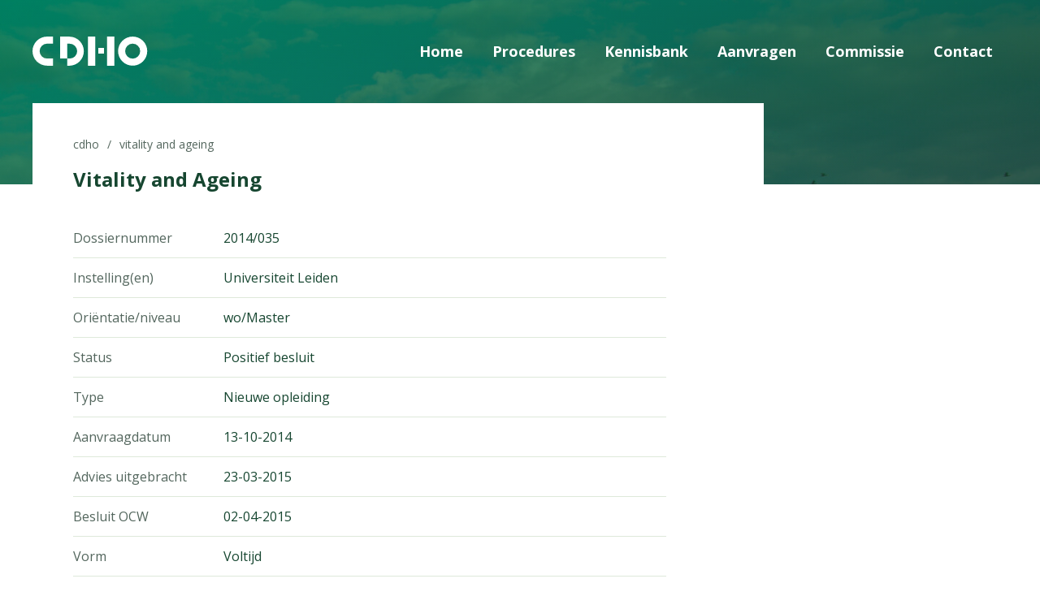

--- FILE ---
content_type: text/html; charset=UTF-8
request_url: https://www.cdho.nl/application/page/?id=473
body_size: 9613
content:
<!doctype html>
<html lang="nl-NL">
<head>
	<title>2014/035 - Aanvraag Vitality and Ageing - CDHO</title>

	<meta charset="UTF-8" />
	<meta http-equiv="Content-Type" content="text/html; charset=UTF-8">
	<meta name="viewport" content="width=device-width, initial-scale=1.0">
	<meta name="google-site-verification" content="Ul5KhV7x4_3ivRpSKOMwR6Jldzq-BOA26clR6dxTDrw">

	<link href="https://www.cdho.nl/xmlrpc.php" rel="pingback">
	<link href="https://www.cdho.nl/assets/themes/cdho/public/css/vendor.css" rel="stylesheet" type="text/css">
	<link href="https://www.cdho.nl/assets/themes/cdho/public/css/cdho.css?v=2.2" rel="stylesheet" type="text/css">

	<script src="https://www.cdho.nl/assets/themes/cdho/public/js/vendor.min.js"></script>
	<script src="https://www.cdho.nl/assets/themes/cdho/public/js/cdho.min.js?v=1.1"></script>

	<meta name='robots' content='index, follow, max-image-preview:large, max-snippet:-1, max-video-preview:-1' />

	<!-- This site is optimized with the Yoast SEO plugin v26.7 - https://yoast.com/wordpress/plugins/seo/ -->
	<link rel="canonical" href="https://www.cdho.nl/application/page/" />
	<meta property="og:locale" content="nl_NL" />
	<meta property="og:type" content="article" />
	<meta property="og:title" content="2020/086H - CDHO" />
	<meta property="og:url" content="https://www.cdho.nl/application/page/" />
	<meta property="og:site_name" content="CDHO" />
	<meta property="article:modified_time" content="2020-11-25T18:50:05+00:00" />
	<meta name="twitter:card" content="summary_large_image" />
	<script type="application/ld+json" class="yoast-schema-graph">{"@context":"https://schema.org","@graph":[{"@type":"WebPage","@id":"https://www.cdho.nl/application/page/","url":"https://www.cdho.nl/application/page/","name":"2020/086H - CDHO","isPartOf":{"@id":"https://www.cdho.nl/#website"},"datePublished":"2020-11-10T14:42:08+00:00","dateModified":"2020-11-25T18:50:05+00:00","breadcrumb":{"@id":"https://www.cdho.nl/application/page/#breadcrumb"},"inLanguage":"nl-NL","potentialAction":[{"@type":"ReadAction","target":["https://www.cdho.nl/application/page/"]}]},{"@type":"BreadcrumbList","@id":"https://www.cdho.nl/application/page/#breadcrumb","itemListElement":[{"@type":"ListItem","position":1,"name":"Home","item":"https://www.cdho.nl/"},{"@type":"ListItem","position":2,"name":"Applications","item":"https://www.cdho.nl/application/"},{"@type":"ListItem","position":3,"name":"2020/086H"}]},{"@type":"WebSite","@id":"https://www.cdho.nl/#website","url":"https://www.cdho.nl/","name":"CDHO","description":"Commissie Doelmatigheid Hoger Onderwijs","potentialAction":[{"@type":"SearchAction","target":{"@type":"EntryPoint","urlTemplate":"https://www.cdho.nl/?s={search_term_string}"},"query-input":{"@type":"PropertyValueSpecification","valueRequired":true,"valueName":"search_term_string"}}],"inLanguage":"nl-NL"}]}</script>
	<!-- / Yoast SEO plugin. -->


<link rel='dns-prefetch' href='//stats.wp.com' />
<link rel="alternate" title="oEmbed (JSON)" type="application/json+oembed" href="https://www.cdho.nl/wp-json/oembed/1.0/embed?url=https%3A%2F%2Fwww.cdho.nl%2Fapplication%2Fpage%2F" />
<link rel="alternate" title="oEmbed (XML)" type="text/xml+oembed" href="https://www.cdho.nl/wp-json/oembed/1.0/embed?url=https%3A%2F%2Fwww.cdho.nl%2Fapplication%2Fpage%2F&#038;format=xml" />
<style id='wp-img-auto-sizes-contain-inline-css' type='text/css'>
img:is([sizes=auto i],[sizes^="auto," i]){contain-intrinsic-size:3000px 1500px}
/*# sourceURL=wp-img-auto-sizes-contain-inline-css */
</style>
<style id='wp-emoji-styles-inline-css' type='text/css'>

	img.wp-smiley, img.emoji {
		display: inline !important;
		border: none !important;
		box-shadow: none !important;
		height: 1em !important;
		width: 1em !important;
		margin: 0 0.07em !important;
		vertical-align: -0.1em !important;
		background: none !important;
		padding: 0 !important;
	}
/*# sourceURL=wp-emoji-styles-inline-css */
</style>
<style id='wp-block-library-inline-css' type='text/css'>
:root{--wp-block-synced-color:#7a00df;--wp-block-synced-color--rgb:122,0,223;--wp-bound-block-color:var(--wp-block-synced-color);--wp-editor-canvas-background:#ddd;--wp-admin-theme-color:#007cba;--wp-admin-theme-color--rgb:0,124,186;--wp-admin-theme-color-darker-10:#006ba1;--wp-admin-theme-color-darker-10--rgb:0,107,160.5;--wp-admin-theme-color-darker-20:#005a87;--wp-admin-theme-color-darker-20--rgb:0,90,135;--wp-admin-border-width-focus:2px}@media (min-resolution:192dpi){:root{--wp-admin-border-width-focus:1.5px}}.wp-element-button{cursor:pointer}:root .has-very-light-gray-background-color{background-color:#eee}:root .has-very-dark-gray-background-color{background-color:#313131}:root .has-very-light-gray-color{color:#eee}:root .has-very-dark-gray-color{color:#313131}:root .has-vivid-green-cyan-to-vivid-cyan-blue-gradient-background{background:linear-gradient(135deg,#00d084,#0693e3)}:root .has-purple-crush-gradient-background{background:linear-gradient(135deg,#34e2e4,#4721fb 50%,#ab1dfe)}:root .has-hazy-dawn-gradient-background{background:linear-gradient(135deg,#faaca8,#dad0ec)}:root .has-subdued-olive-gradient-background{background:linear-gradient(135deg,#fafae1,#67a671)}:root .has-atomic-cream-gradient-background{background:linear-gradient(135deg,#fdd79a,#004a59)}:root .has-nightshade-gradient-background{background:linear-gradient(135deg,#330968,#31cdcf)}:root .has-midnight-gradient-background{background:linear-gradient(135deg,#020381,#2874fc)}:root{--wp--preset--font-size--normal:16px;--wp--preset--font-size--huge:42px}.has-regular-font-size{font-size:1em}.has-larger-font-size{font-size:2.625em}.has-normal-font-size{font-size:var(--wp--preset--font-size--normal)}.has-huge-font-size{font-size:var(--wp--preset--font-size--huge)}.has-text-align-center{text-align:center}.has-text-align-left{text-align:left}.has-text-align-right{text-align:right}.has-fit-text{white-space:nowrap!important}#end-resizable-editor-section{display:none}.aligncenter{clear:both}.items-justified-left{justify-content:flex-start}.items-justified-center{justify-content:center}.items-justified-right{justify-content:flex-end}.items-justified-space-between{justify-content:space-between}.screen-reader-text{border:0;clip-path:inset(50%);height:1px;margin:-1px;overflow:hidden;padding:0;position:absolute;width:1px;word-wrap:normal!important}.screen-reader-text:focus{background-color:#ddd;clip-path:none;color:#444;display:block;font-size:1em;height:auto;left:5px;line-height:normal;padding:15px 23px 14px;text-decoration:none;top:5px;width:auto;z-index:100000}html :where(.has-border-color){border-style:solid}html :where([style*=border-top-color]){border-top-style:solid}html :where([style*=border-right-color]){border-right-style:solid}html :where([style*=border-bottom-color]){border-bottom-style:solid}html :where([style*=border-left-color]){border-left-style:solid}html :where([style*=border-width]){border-style:solid}html :where([style*=border-top-width]){border-top-style:solid}html :where([style*=border-right-width]){border-right-style:solid}html :where([style*=border-bottom-width]){border-bottom-style:solid}html :where([style*=border-left-width]){border-left-style:solid}html :where(img[class*=wp-image-]){height:auto;max-width:100%}:where(figure){margin:0 0 1em}html :where(.is-position-sticky){--wp-admin--admin-bar--position-offset:var(--wp-admin--admin-bar--height,0px)}@media screen and (max-width:600px){html :where(.is-position-sticky){--wp-admin--admin-bar--position-offset:0px}}

/*# sourceURL=wp-block-library-inline-css */
</style><style id='global-styles-inline-css' type='text/css'>
:root{--wp--preset--aspect-ratio--square: 1;--wp--preset--aspect-ratio--4-3: 4/3;--wp--preset--aspect-ratio--3-4: 3/4;--wp--preset--aspect-ratio--3-2: 3/2;--wp--preset--aspect-ratio--2-3: 2/3;--wp--preset--aspect-ratio--16-9: 16/9;--wp--preset--aspect-ratio--9-16: 9/16;--wp--preset--color--black: #000000;--wp--preset--color--cyan-bluish-gray: #abb8c3;--wp--preset--color--white: #ffffff;--wp--preset--color--pale-pink: #f78da7;--wp--preset--color--vivid-red: #cf2e2e;--wp--preset--color--luminous-vivid-orange: #ff6900;--wp--preset--color--luminous-vivid-amber: #fcb900;--wp--preset--color--light-green-cyan: #7bdcb5;--wp--preset--color--vivid-green-cyan: #00d084;--wp--preset--color--pale-cyan-blue: #8ed1fc;--wp--preset--color--vivid-cyan-blue: #0693e3;--wp--preset--color--vivid-purple: #9b51e0;--wp--preset--gradient--vivid-cyan-blue-to-vivid-purple: linear-gradient(135deg,rgb(6,147,227) 0%,rgb(155,81,224) 100%);--wp--preset--gradient--light-green-cyan-to-vivid-green-cyan: linear-gradient(135deg,rgb(122,220,180) 0%,rgb(0,208,130) 100%);--wp--preset--gradient--luminous-vivid-amber-to-luminous-vivid-orange: linear-gradient(135deg,rgb(252,185,0) 0%,rgb(255,105,0) 100%);--wp--preset--gradient--luminous-vivid-orange-to-vivid-red: linear-gradient(135deg,rgb(255,105,0) 0%,rgb(207,46,46) 100%);--wp--preset--gradient--very-light-gray-to-cyan-bluish-gray: linear-gradient(135deg,rgb(238,238,238) 0%,rgb(169,184,195) 100%);--wp--preset--gradient--cool-to-warm-spectrum: linear-gradient(135deg,rgb(74,234,220) 0%,rgb(151,120,209) 20%,rgb(207,42,186) 40%,rgb(238,44,130) 60%,rgb(251,105,98) 80%,rgb(254,248,76) 100%);--wp--preset--gradient--blush-light-purple: linear-gradient(135deg,rgb(255,206,236) 0%,rgb(152,150,240) 100%);--wp--preset--gradient--blush-bordeaux: linear-gradient(135deg,rgb(254,205,165) 0%,rgb(254,45,45) 50%,rgb(107,0,62) 100%);--wp--preset--gradient--luminous-dusk: linear-gradient(135deg,rgb(255,203,112) 0%,rgb(199,81,192) 50%,rgb(65,88,208) 100%);--wp--preset--gradient--pale-ocean: linear-gradient(135deg,rgb(255,245,203) 0%,rgb(182,227,212) 50%,rgb(51,167,181) 100%);--wp--preset--gradient--electric-grass: linear-gradient(135deg,rgb(202,248,128) 0%,rgb(113,206,126) 100%);--wp--preset--gradient--midnight: linear-gradient(135deg,rgb(2,3,129) 0%,rgb(40,116,252) 100%);--wp--preset--font-size--small: 13px;--wp--preset--font-size--medium: 20px;--wp--preset--font-size--large: 36px;--wp--preset--font-size--x-large: 42px;--wp--preset--spacing--20: 0.44rem;--wp--preset--spacing--30: 0.67rem;--wp--preset--spacing--40: 1rem;--wp--preset--spacing--50: 1.5rem;--wp--preset--spacing--60: 2.25rem;--wp--preset--spacing--70: 3.38rem;--wp--preset--spacing--80: 5.06rem;--wp--preset--shadow--natural: 6px 6px 9px rgba(0, 0, 0, 0.2);--wp--preset--shadow--deep: 12px 12px 50px rgba(0, 0, 0, 0.4);--wp--preset--shadow--sharp: 6px 6px 0px rgba(0, 0, 0, 0.2);--wp--preset--shadow--outlined: 6px 6px 0px -3px rgb(255, 255, 255), 6px 6px rgb(0, 0, 0);--wp--preset--shadow--crisp: 6px 6px 0px rgb(0, 0, 0);}:where(.is-layout-flex){gap: 0.5em;}:where(.is-layout-grid){gap: 0.5em;}body .is-layout-flex{display: flex;}.is-layout-flex{flex-wrap: wrap;align-items: center;}.is-layout-flex > :is(*, div){margin: 0;}body .is-layout-grid{display: grid;}.is-layout-grid > :is(*, div){margin: 0;}:where(.wp-block-columns.is-layout-flex){gap: 2em;}:where(.wp-block-columns.is-layout-grid){gap: 2em;}:where(.wp-block-post-template.is-layout-flex){gap: 1.25em;}:where(.wp-block-post-template.is-layout-grid){gap: 1.25em;}.has-black-color{color: var(--wp--preset--color--black) !important;}.has-cyan-bluish-gray-color{color: var(--wp--preset--color--cyan-bluish-gray) !important;}.has-white-color{color: var(--wp--preset--color--white) !important;}.has-pale-pink-color{color: var(--wp--preset--color--pale-pink) !important;}.has-vivid-red-color{color: var(--wp--preset--color--vivid-red) !important;}.has-luminous-vivid-orange-color{color: var(--wp--preset--color--luminous-vivid-orange) !important;}.has-luminous-vivid-amber-color{color: var(--wp--preset--color--luminous-vivid-amber) !important;}.has-light-green-cyan-color{color: var(--wp--preset--color--light-green-cyan) !important;}.has-vivid-green-cyan-color{color: var(--wp--preset--color--vivid-green-cyan) !important;}.has-pale-cyan-blue-color{color: var(--wp--preset--color--pale-cyan-blue) !important;}.has-vivid-cyan-blue-color{color: var(--wp--preset--color--vivid-cyan-blue) !important;}.has-vivid-purple-color{color: var(--wp--preset--color--vivid-purple) !important;}.has-black-background-color{background-color: var(--wp--preset--color--black) !important;}.has-cyan-bluish-gray-background-color{background-color: var(--wp--preset--color--cyan-bluish-gray) !important;}.has-white-background-color{background-color: var(--wp--preset--color--white) !important;}.has-pale-pink-background-color{background-color: var(--wp--preset--color--pale-pink) !important;}.has-vivid-red-background-color{background-color: var(--wp--preset--color--vivid-red) !important;}.has-luminous-vivid-orange-background-color{background-color: var(--wp--preset--color--luminous-vivid-orange) !important;}.has-luminous-vivid-amber-background-color{background-color: var(--wp--preset--color--luminous-vivid-amber) !important;}.has-light-green-cyan-background-color{background-color: var(--wp--preset--color--light-green-cyan) !important;}.has-vivid-green-cyan-background-color{background-color: var(--wp--preset--color--vivid-green-cyan) !important;}.has-pale-cyan-blue-background-color{background-color: var(--wp--preset--color--pale-cyan-blue) !important;}.has-vivid-cyan-blue-background-color{background-color: var(--wp--preset--color--vivid-cyan-blue) !important;}.has-vivid-purple-background-color{background-color: var(--wp--preset--color--vivid-purple) !important;}.has-black-border-color{border-color: var(--wp--preset--color--black) !important;}.has-cyan-bluish-gray-border-color{border-color: var(--wp--preset--color--cyan-bluish-gray) !important;}.has-white-border-color{border-color: var(--wp--preset--color--white) !important;}.has-pale-pink-border-color{border-color: var(--wp--preset--color--pale-pink) !important;}.has-vivid-red-border-color{border-color: var(--wp--preset--color--vivid-red) !important;}.has-luminous-vivid-orange-border-color{border-color: var(--wp--preset--color--luminous-vivid-orange) !important;}.has-luminous-vivid-amber-border-color{border-color: var(--wp--preset--color--luminous-vivid-amber) !important;}.has-light-green-cyan-border-color{border-color: var(--wp--preset--color--light-green-cyan) !important;}.has-vivid-green-cyan-border-color{border-color: var(--wp--preset--color--vivid-green-cyan) !important;}.has-pale-cyan-blue-border-color{border-color: var(--wp--preset--color--pale-cyan-blue) !important;}.has-vivid-cyan-blue-border-color{border-color: var(--wp--preset--color--vivid-cyan-blue) !important;}.has-vivid-purple-border-color{border-color: var(--wp--preset--color--vivid-purple) !important;}.has-vivid-cyan-blue-to-vivid-purple-gradient-background{background: var(--wp--preset--gradient--vivid-cyan-blue-to-vivid-purple) !important;}.has-light-green-cyan-to-vivid-green-cyan-gradient-background{background: var(--wp--preset--gradient--light-green-cyan-to-vivid-green-cyan) !important;}.has-luminous-vivid-amber-to-luminous-vivid-orange-gradient-background{background: var(--wp--preset--gradient--luminous-vivid-amber-to-luminous-vivid-orange) !important;}.has-luminous-vivid-orange-to-vivid-red-gradient-background{background: var(--wp--preset--gradient--luminous-vivid-orange-to-vivid-red) !important;}.has-very-light-gray-to-cyan-bluish-gray-gradient-background{background: var(--wp--preset--gradient--very-light-gray-to-cyan-bluish-gray) !important;}.has-cool-to-warm-spectrum-gradient-background{background: var(--wp--preset--gradient--cool-to-warm-spectrum) !important;}.has-blush-light-purple-gradient-background{background: var(--wp--preset--gradient--blush-light-purple) !important;}.has-blush-bordeaux-gradient-background{background: var(--wp--preset--gradient--blush-bordeaux) !important;}.has-luminous-dusk-gradient-background{background: var(--wp--preset--gradient--luminous-dusk) !important;}.has-pale-ocean-gradient-background{background: var(--wp--preset--gradient--pale-ocean) !important;}.has-electric-grass-gradient-background{background: var(--wp--preset--gradient--electric-grass) !important;}.has-midnight-gradient-background{background: var(--wp--preset--gradient--midnight) !important;}.has-small-font-size{font-size: var(--wp--preset--font-size--small) !important;}.has-medium-font-size{font-size: var(--wp--preset--font-size--medium) !important;}.has-large-font-size{font-size: var(--wp--preset--font-size--large) !important;}.has-x-large-font-size{font-size: var(--wp--preset--font-size--x-large) !important;}
/*# sourceURL=global-styles-inline-css */
</style>

<style id='classic-theme-styles-inline-css' type='text/css'>
/*! This file is auto-generated */
.wp-block-button__link{color:#fff;background-color:#32373c;border-radius:9999px;box-shadow:none;text-decoration:none;padding:calc(.667em + 2px) calc(1.333em + 2px);font-size:1.125em}.wp-block-file__button{background:#32373c;color:#fff;text-decoration:none}
/*# sourceURL=/wp-includes/css/classic-themes.min.css */
</style>
<link rel="https://api.w.org/" href="https://www.cdho.nl/wp-json/" /><link rel="alternate" title="JSON" type="application/json" href="https://www.cdho.nl/wp-json/wp/v2/application/4615" /><link rel="EditURI" type="application/rsd+xml" title="RSD" href="https://www.cdho.nl/xmlrpc.php?rsd" />
<meta name="generator" content="WordPress 6.9" />
<link rel='shortlink' href='https://www.cdho.nl/?p=4615' />
	<style>img#wpstats{display:none}</style>
		<link rel="icon" href="https://www.cdho.nl/assets/uploads/2016/08/cropped-Favicon-CDHO-32x32.jpg" sizes="32x32" />
<link rel="icon" href="https://www.cdho.nl/assets/uploads/2016/08/cropped-Favicon-CDHO-192x192.jpg" sizes="192x192" />
<link rel="apple-touch-icon" href="https://www.cdho.nl/assets/uploads/2016/08/cropped-Favicon-CDHO-180x180.jpg" />
<meta name="msapplication-TileImage" content="https://www.cdho.nl/assets/uploads/2016/08/cropped-Favicon-CDHO-270x270.jpg" />

</head>
<body class="wp-singular application-template-default single single-application postid-4615 wp-theme-cdho">

<header class="header">
	<div class="header__container">
		<a href="https://www.cdho.nl" class="logo">
			<svg xmlns="http://www.w3.org/2000/svg" xmlns:xlink="http://www.w3.org/1999/xlink" viewBox="0 0 215.4 115.98" class="logo__image">
<title>CDHO, Commissie Doelmatigheid Hoger Onderwijs</title>
    <path d="M0,26.71A26.65,26.65,0,0,0,26.65,53.36l10.81,0.06V40.33l-10.75,0A13.65,13.65,0,1,1,26.65,13H37.46V0l-10.81.06A26.65,26.65,0,0,0,0,26.71ZM67.92,0.17L50.45,0.11V40.28H63.54L63.47,13.09h4.45A13.73,13.73,0,0,1,81.65,26.82,13.59,13.59,0,0,1,67.82,40.28H63.54V53.45l4.39,0A26.65,26.65,0,0,0,67.92.17Zm52.4,31.2h10.43V20.94H120.32V31.37ZM183.14,0.06a26.65,26.65,0,1,0,26.65,26.65A26.65,26.65,0,0,0,183.14.06Zm0,40.38a13.73,13.73,0,1,1,13.73-13.73A13.73,13.73,0,0,1,183.14,40.44Zm-46.91,13h13.35V0H136.23V53.42Zm-34.67,0h13.35V0H101.56V53.42Z"/>

    <g class="logo__subtitle">
        <path d="M72.61,65.67a3.54,3.54,0,0,0-2.86-1.38,3.31,3.31,0,0,0-3.34,3.48,3.25,3.25,0,0,0,3.39,3.41,3.75,3.75,0,0,0,2.81-1.33v3.91a9.23,9.23,0,0,1-2.88.58A7,7,0,0,1,65,72.49a6.14,6.14,0,0,1-2-4.74,6.57,6.57,0,0,1,1.85-4.59,6.8,6.8,0,0,1,4.78-2,7.65,7.65,0,0,1,3,.63v3.91Z"/>
        <path d="M84.62,69.74c0,2.9-2.4,4.54-5.14,4.54s-5.14-1.63-5.14-4.54,2.4-4.56,5.14-4.56S84.62,66.83,84.62,69.74Zm-7.09,0a1.95,1.95,0,0,0,3.89,0A1.95,1.95,0,0,0,77.54,69.74Z"/>
        <path d="M89.43,66.53h0a3.16,3.16,0,0,1,2.7-1.35,3.12,3.12,0,0,1,2.91,1.63A3.26,3.26,0,0,1,98,65.18c2.16,0,2.91,1.41,2.91,3.38V74h-3V69.93c0-.88,0-2.33-1.25-2.33s-1.45,1.31-1.45,2.33V74h-3V69.93c0-.95,0-2.4-1.35-2.4s-1.35,1.45-1.35,2.4V74h-3V65.47h3v1.06Z"/>
        <path d="M106.31,66.53h0a3.16,3.16,0,0,1,2.7-1.35,3.12,3.12,0,0,1,2.91,1.63,3.26,3.26,0,0,1,2.9-1.63c2.16,0,2.91,1.41,2.91,3.38V74h-3V69.93c0-.88,0-2.33-1.25-2.33S112,68.91,112,69.93V74h-3V69.93c0-.95,0-2.4-1.35-2.4s-1.35,1.45-1.35,2.4V74h-3V65.47h3v1.06Z"/>
        <path d="M123.36,62.19a1.7,1.7,0,1,1-1.7-1.7A1.7,1.7,0,0,1,123.36,62.19ZM123.18,74h-3V65.47h3V74Z"/>
        <path d="M131.24,67.66a3.77,3.77,0,0,0-1.63-.42,0.85,0.85,0,0,0-.95.58c0,0.58.95,0.67,1.36,0.75,1.41,0.28,2.48.95,2.48,2.53,0,2.25-2,3.18-4,3.18a6.62,6.62,0,0,1-3.44-1l1.1-2.11a4.87,4.87,0,0,0,2.4.87,0.84,0.84,0,0,0,.95-0.65c0-.67-0.95-0.7-1.9-0.95a2.14,2.14,0,0,1-1.9-2.25c0-2.1,1.9-3,3.76-3a6.79,6.79,0,0,1,2.81.55Z"/>
        <path d="M140.19,67.66a3.76,3.76,0,0,0-1.63-.42,0.85,0.85,0,0,0-.95.58c0,0.58.95,0.67,1.36,0.75,1.41,0.28,2.48.95,2.48,2.53,0,2.25-2,3.18-4,3.18a6.62,6.62,0,0,1-3.44-1l1.1-2.11a4.87,4.87,0,0,0,2.4.87,0.84,0.84,0,0,0,.95-0.65c0-.67-0.95-0.7-1.9-0.95a2.14,2.14,0,0,1-1.9-2.25c0-2.1,1.9-3,3.76-3a6.79,6.79,0,0,1,2.81.55Z"/>
        <path d="M146.71,62.19a1.7,1.7,0,1,1-1.7-1.7A1.7,1.7,0,0,1,146.71,62.19ZM146.53,74h-3V65.47h3V74Z"/>
        <path d="M157.71,70.24h-6.37a1.7,1.7,0,0,0,1.9,1.9,1.51,1.51,0,0,0,1.45-.78h2.91c-0.48,2-2.4,2.93-4.34,2.93-2.83,0-4.94-1.6-4.94-4.54s1.95-4.56,4.73-4.56c3,0,4.68,1.83,4.68,4.74v0.32ZM154.9,68.5a1.82,1.82,0,0,0-3.51,0h3.51Z"/>
        <path d="M63.64,80.32h4.63a6.27,6.27,0,1,1,0,12.55H63.64V80.32ZM66.9,90.1h0.73a3.51,3.51,0,1,0,0-7H66.9v7Z"/>
        <path d="M86.16,88.6c0,2.9-2.4,4.54-5.14,4.54s-5.14-1.63-5.14-4.54S78.27,84,81,84,86.16,85.69,86.16,88.6Zm-7.09,0a1.95,1.95,0,0,0,3.89,0A1.95,1.95,0,0,0,79.07,88.6Z"/>
        <path d="M96.71,89.1H90.33a1.7,1.7,0,0,0,1.9,1.9,1.51,1.51,0,0,0,1.45-.78h2.91c-0.48,2-2.4,2.93-4.34,2.93-2.83,0-4.94-1.6-4.94-4.54S89.25,84,92,84c3,0,4.68,1.83,4.68,4.74V89.1Zm-2.81-1.75a1.82,1.82,0,0,0-3.51,0h3.51Z"/>
        <path d="M101.53,92.86h-3V79.05h3V92.86Z"/>
        <path d="M107,85.39h0A3.16,3.16,0,0,1,109.7,84a3.12,3.12,0,0,1,2.91,1.63,3.26,3.26,0,0,1,2.9-1.63c2.16,0,2.91,1.41,2.91,3.38v5.44h-3V88.79c0-.88,0-2.33-1.25-2.33s-1.45,1.31-1.45,2.33v4.08h-3V88.79c0-.95,0-2.4-1.35-2.4S107,87.84,107,88.79v4.08h-3V84.33h3v1.07Z"/>
        <path d="M130.15,92.86h-3V91.92h0a3,3,0,0,1-2.58,1.23,4.56,4.56,0,0,1,0-9.1,3.48,3.48,0,0,1,2.65,1.12V84.33h3v8.54Zm-6.82-4.26a1.95,1.95,0,0,0,3.89,0A1.95,1.95,0,0,0,123.33,88.6Z"/>
        <path d="M135.89,92.86h-3v-6h-1v-2.5h1V81.76h3v2.56h1.71v2.5h-1.71v6Z"/>
        <path d="M142.2,81a1.7,1.7,0,1,1-1.7-1.7A1.7,1.7,0,0,1,142.2,81ZM142,92.86h-3V84.33h3v8.54Z"/>
        <path d="M153.8,92c0,3.63-1.8,5.09-4.94,5.09-2,0-4.59-1-4.86-3.26h3.39a1,1,0,0,0,.57.65,2,2,0,0,0,.87.2c1.63,0,1.95-1.06,1.95-2.45v-0.4A3.55,3.55,0,0,1,148.06,93a4.15,4.15,0,0,1-4.21-4.36A4.42,4.42,0,0,1,148.22,84a2.92,2.92,0,0,1,2.51,1.18h0v-0.9h3V92ZM147,88.54a1.95,1.95,0,0,0,3.89,0A1.95,1.95,0,0,0,147,88.54Z"/>
        <path d="M159.14,79.05v6.36h0A3.15,3.15,0,0,1,161.9,84c2.16,0,3.21,1.43,3.21,3.59v5.23h-3V88.49c0-1-.15-2-1.36-2s-1.58,1-1.58,2v4.38h-3V79.05h3Z"/>
        <path d="M176.3,89.1h-6.37a1.7,1.7,0,0,0,1.9,1.9,1.51,1.51,0,0,0,1.45-.78h2.91c-0.48,2-2.4,2.93-4.34,2.93-2.83,0-4.94-1.6-4.94-4.54S168.84,84,171.62,84c3,0,4.68,1.83,4.68,4.74V89.1Zm-2.81-1.75a1.82,1.82,0,0,0-3.51,0h3.51Z"/>
        <path d="M181.31,81a1.7,1.7,0,1,1-1.7-1.7A1.7,1.7,0,0,1,181.31,81Zm-0.18,11.81h-3V84.33h3v8.54Z"/>
        <path d="M190,91.92h0a3,3,0,0,1-2.58,1.23,4.56,4.56,0,0,1,0-9.1A3.48,3.48,0,0,1,190,85.16V79.05h3V92.86h-3V91.92Zm-3.79-3.31a1.95,1.95,0,0,0,3.89,0A1.95,1.95,0,0,0,186.17,88.6Z"/>
        <path d="M71.61,104V99.18h3.26v12.55H71.61v-5.14H66.9v5.14H63.64V99.18H66.9V104h4.71Z"/>
        <path d="M87,107.46c0,2.9-2.4,4.54-5.14,4.54s-5.14-1.63-5.14-4.54,2.4-4.56,5.14-4.56S87,104.55,87,107.46Zm-7.09,0a1.95,1.95,0,0,0,3.89,0A1.95,1.95,0,0,0,79.92,107.46Z"/>
        <path d="M98.15,110.89c0,3.63-1.8,5.09-4.94,5.09-2,0-4.59-1-4.86-3.26h3.39a1,1,0,0,0,.57.65,2,2,0,0,0,.87.2c1.63,0,1.95-1.06,1.95-2.45v-0.4a3.55,3.55,0,0,1-2.71,1.16,4.15,4.15,0,0,1-4.21-4.36,4.42,4.42,0,0,1,4.38-4.63,2.92,2.92,0,0,1,2.51,1.18h0v-0.9h3v7.7Zm-6.82-3.49a1.95,1.95,0,0,0,3.89,0A1.95,1.95,0,0,0,91.33,107.4Z"/>
        <path d="M109.24,108h-6.37a1.7,1.7,0,0,0,1.9,1.9,1.51,1.51,0,0,0,1.45-.78h2.91c-0.48,2-2.4,2.93-4.34,2.93-2.83,0-4.94-1.6-4.94-4.54s1.95-4.56,4.73-4.56c3,0,4.68,1.83,4.68,4.74V108Zm-2.81-1.75a1.82,1.82,0,0,0-3.51,0h3.51Z"/>
        <path d="M114.06,104.58h0a3,3,0,0,1,2.76-1.51h0.58V106a2.45,2.45,0,0,0-1.28-.28c-1.68,0-2.1,1.12-2.1,2.58v3.44h-3v-8.54h3v1.4Z"/>
        <path d="M136.76,105.22a7,7,0,1,1-6.94-6.46A6.67,6.67,0,0,1,136.76,105.22Zm-10.48,0a3.55,3.55,0,1,0,7.09,0A3.55,3.55,0,0,0,126.27,105.23Z"/>
        <path d="M141.65,104.28h0a3,3,0,0,1,2.73-1.38c2.3,0,3.21,1.45,3.21,3.54v5.28h-3v-4.16c0-.82.13-2.25-1.37-2.25-1.23,0-1.58.91-1.58,2v4.43h-3v-8.54h3v1.1Z"/>
        <path d="M156.46,110.77h0a3,3,0,0,1-2.58,1.23,4.56,4.56,0,0,1,0-9.1,3.48,3.48,0,0,1,2.65,1.12V97.91h3v13.81h-3v-0.95Zm-3.79-3.31a1.95,1.95,0,0,0,3.89,0A1.95,1.95,0,0,0,152.67,107.46Z"/>
        <path d="M170.57,108H164.2a1.7,1.7,0,0,0,1.9,1.9,1.51,1.51,0,0,0,1.45-.78h2.91c-0.48,2-2.4,2.93-4.34,2.93-2.83,0-4.94-1.6-4.94-4.54s1.95-4.56,4.73-4.56c3,0,4.68,1.83,4.68,4.74V108Zm-2.81-1.75a1.82,1.82,0,0,0-3.51,0h3.51Z"/>
        <path d="M175.4,104.58h0a3,3,0,0,1,2.76-1.51h0.58V106a2.45,2.45,0,0,0-1.28-.28c-1.68,0-2.1,1.12-2.1,2.58v3.44h-3v-8.54h3v1.4Z"/>
        <path d="M184.86,107.81l2.15-4.63h1.8l2.15,4.63,2.15-4.63h3.34L192,111.72h-2L187.91,107l-2.11,4.68h-2l-4.46-8.54h3.36Z"/>
        <path d="M200.82,99.91a1.7,1.7,0,1,1-1.7-1.7A1.7,1.7,0,0,1,200.82,99.91Zm-0.18,11.81h-3v-8.54h3v8.54Z"/>
        <path d="M206.26,99.91a1.7,1.7,0,1,1-1.7-1.7A1.7,1.7,0,0,1,206.26,99.91ZM206.08,116h-3v-12.8h3V116Z"/>
        <path d="M214.13,105.38a3.76,3.76,0,0,0-1.63-.42,0.85,0.85,0,0,0-.95.58c0,0.58.95,0.67,1.36,0.75,1.41,0.28,2.48.95,2.48,2.53,0,2.25-2,3.18-4,3.18a6.62,6.62,0,0,1-3.45-1l1.1-2.11a4.87,4.87,0,0,0,2.4.87,0.85,0.85,0,0,0,.95-0.65c0-.67-0.95-0.7-1.9-0.95a2.14,2.14,0,0,1-1.9-2.25c0-2.1,1.9-3,3.76-3a6.79,6.79,0,0,1,2.81.55Z"/>
    </g>
</svg>

		</a>

		<button class="button menu-button js-toggle-menu">
			menu
		</button>

		<nav>
			<ul class="menu js-menu">
									<li class=" menu-item menu-item-type-post_type menu-item-object-page menu-item-home menu-item-36">
						<a href="https://www.cdho.nl/" class="menu-link">Home</a>
					</li>
									<li class=" menu-item menu-item-type-post_type menu-item-object-page menu-item-35">
						<a href="https://www.cdho.nl/procedures/" class="menu-link">Procedures</a>
					</li>
									<li class=" menu-item menu-item-type-post_type menu-item-object-page menu-item-40">
						<a href="https://www.cdho.nl/kennisbank/" class="menu-link">Kennisbank</a>
					</li>
									<li class=" menu-item menu-item-type-post_type menu-item-object-page menu-item-39">
						<a href="https://www.cdho.nl/aanvragen/" class="menu-link">Aanvragen</a>
					</li>
									<li class=" menu-item menu-item-type-post_type menu-item-object-page menu-item-38">
						<a href="https://www.cdho.nl/commissie/" class="menu-link">Commissie</a>
					</li>
									<li class=" menu-item menu-item-type-post_type menu-item-object-page menu-item-37">
						<a href="https://www.cdho.nl/contact/" class="menu-link">Contact</a>
					</li>
							</ul>
		</nav>
	</div>
</header>

<main class="main">
    <div class="main__container">
        
	<div class="content">
		<ul class="breadcrumb">
	<li class="breadcrumb__item">
		<a href="https://www.cdho.nl" class="breadcrumb__link">CDHO</a>
	</li>
			<li class="breadcrumb__item">
							Vitality and Ageing
					</li>
	</ul>

		<h1 class="content__title">Vitality and Ageing</h1>

		<ul class="application-details">
			<li class="application-details__item">
				<span class="application-details__label">Dossiernummer</span>
				<span class="application-details__description">2014/035</span>
			</li>
			<li class="application-details__item">
				<span class="application-details__label">Instelling(en)</span>
				<span class="application-details__description">
					Universiteit Leiden
				</span>
			</li>
			<li class="application-details__item">
				<span class="application-details__label">Oriëntatie/niveau</span>
				<span class="application-details__description">wo/Master</span>
			</li>
					<li class="application-details__item">
				<span class="application-details__label">Status</span>
				<span class="application-details__description">Positief besluit</span>
			</li>
					<li class="application-details__item">
				<span class="application-details__label">Type</span>
				<span class="application-details__description">Nieuwe opleiding</span>
			</li>
					<li class="application-details__item">
				<span class="application-details__label">Aanvraagdatum</span>
				<span class="application-details__description">13-10-2014</span>
			</li>
							<li class="application-details__item">
			    <span class="application-details__label">Advies uitgebracht</span>
			    <span class="application-details__description">23-03-2015</span>
			</li>
				            <li class="application-details__item">
                <span class="application-details__label">Besluit OCW</span>
                <span class="application-details__description">02-04-2015</span>
            </li>
							<li class="application-details__item">
				<span class="application-details__label">Vorm</span>
				<span class="application-details__description">Voltijd</span>
			</li>
							<li class="application-details__item">
				<span class="application-details__label">Locatie</span>
				<span class="application-details__description">Leiden</span>
			</li>
				</ul>

					<h2 class="content__subtitle">Bijlagen</h2>

			<ul class="link-list">
				                    <li class="link-list__item">
                        <a href="https://www.cdho.nl/assets/themes/cdho/pdf.php?id=26457" class="link-list__link link-list__link--overflow">
                            <p class="link-list__label">
                                2014 035 Besluit met advies SITE.pdf
                            </p>
                            <span class="link-list__description">
                                pdf
                            </span>
                        </a>
                    </li>
				
                			</ul>
				<div class="content__disclaimer"><p>Op deze internetpagina treft u de besluiten aan die de Minister heeft genomen op grond van de Beleidsregel doelmatigheid hoger onderwijs 2009, de Beleidsregel 2014, de Regeling Macrodoelmatigheid 2018 en de Regeling macrodoelmatig opleidingsaanbod hoger onderwijs 2023. Bij elk besluit is het advies van de CDHO aan de Minister gevoegd. Openbaarmaking van besluiten en adviezen geschiedt door de Minister van OCW op grond van art. 3.1 Wet open overheid. De CDHO stelt haar website ter beschikking in het kader van deze taak en publiceert de besluiten met bijbehorende adviezen op moment van ontvangst van het besluit. De CDHO is niet verantwoordelijk voor de openbaarmaking. Tegen een besluit kan binnen 6 weken bezwaar worden gemaakt door een belanghebbende (zie de datum op het besluit). Indien geen bezwaar wordt ingediend tegen een besluit, is het besluit na 6 weken definitief.</p>
</div>
	</div>
    </div>
</main>

<footer class="footer">
    <div class="footer__container">
		<ul class="footer__column">
			<li class="footer__row">
				<span class="footer__title">CDHO</span>
			</li>
			<li class="footer__row">Parkstraat 83</li>
			<li class="footer__row">2514 JG Den Haag</li>
		</ul>

		<ul class="footer__column">
			<li class="footer__row">Postbus 85498</li>
			<li class="footer__row">2508 CD Den Haag</li>
		</ul>

		<ul class="footer__column">
			<li class="footer__row">
				<a href="tel:070 8505300" class="footer__link">070 8505300</a>
			</li>
			<li class="footer__row">
				<a href="mailto:info@cdho.nl" class="footer__link">info@cdho.nl</a>
			</li>
		</ul>

		<ul class="footer__column footer__column--menu">
            <li class="footer__row">
                <a href="https://www.cdho.nl/sitemap/" class="footer__link">
                    Sitemap
                </a>
            </li>
							<li class="footer__row">
					<a href="https://www.cdho.nl/disclaimer/" class="footer__link">
						Disclaimer
					</a>
				</li>
					</ul>
    </div>

    </footer>

<script type="speculationrules">
{"prefetch":[{"source":"document","where":{"and":[{"href_matches":"/*"},{"not":{"href_matches":["/wp-*.php","/wp-admin/*","/assets/uploads/*","/assets/*","/assets/plugins/*","/assets/themes/cdho/*","/*\\?(.+)"]}},{"not":{"selector_matches":"a[rel~=\"nofollow\"]"}},{"not":{"selector_matches":".no-prefetch, .no-prefetch a"}}]},"eagerness":"conservative"}]}
</script>
<script type="text/javascript" id="jetpack-stats-js-before">
/* <![CDATA[ */
_stq = window._stq || [];
_stq.push([ "view", {"v":"ext","blog":"115934309","post":"4615","tz":"0","srv":"www.cdho.nl","j":"1:15.4"} ]);
_stq.push([ "clickTrackerInit", "115934309", "4615" ]);
//# sourceURL=jetpack-stats-js-before
/* ]]> */
</script>
<script type="text/javascript" src="https://stats.wp.com/e-202604.js" id="jetpack-stats-js" defer="defer" data-wp-strategy="defer"></script>
<script id="wp-emoji-settings" type="application/json">
{"baseUrl":"https://s.w.org/images/core/emoji/17.0.2/72x72/","ext":".png","svgUrl":"https://s.w.org/images/core/emoji/17.0.2/svg/","svgExt":".svg","source":{"concatemoji":"https://www.cdho.nl/wp-includes/js/wp-emoji-release.min.js?ver=6.9"}}
</script>
<script type="module">
/* <![CDATA[ */
/*! This file is auto-generated */
const a=JSON.parse(document.getElementById("wp-emoji-settings").textContent),o=(window._wpemojiSettings=a,"wpEmojiSettingsSupports"),s=["flag","emoji"];function i(e){try{var t={supportTests:e,timestamp:(new Date).valueOf()};sessionStorage.setItem(o,JSON.stringify(t))}catch(e){}}function c(e,t,n){e.clearRect(0,0,e.canvas.width,e.canvas.height),e.fillText(t,0,0);t=new Uint32Array(e.getImageData(0,0,e.canvas.width,e.canvas.height).data);e.clearRect(0,0,e.canvas.width,e.canvas.height),e.fillText(n,0,0);const a=new Uint32Array(e.getImageData(0,0,e.canvas.width,e.canvas.height).data);return t.every((e,t)=>e===a[t])}function p(e,t){e.clearRect(0,0,e.canvas.width,e.canvas.height),e.fillText(t,0,0);var n=e.getImageData(16,16,1,1);for(let e=0;e<n.data.length;e++)if(0!==n.data[e])return!1;return!0}function u(e,t,n,a){switch(t){case"flag":return n(e,"\ud83c\udff3\ufe0f\u200d\u26a7\ufe0f","\ud83c\udff3\ufe0f\u200b\u26a7\ufe0f")?!1:!n(e,"\ud83c\udde8\ud83c\uddf6","\ud83c\udde8\u200b\ud83c\uddf6")&&!n(e,"\ud83c\udff4\udb40\udc67\udb40\udc62\udb40\udc65\udb40\udc6e\udb40\udc67\udb40\udc7f","\ud83c\udff4\u200b\udb40\udc67\u200b\udb40\udc62\u200b\udb40\udc65\u200b\udb40\udc6e\u200b\udb40\udc67\u200b\udb40\udc7f");case"emoji":return!a(e,"\ud83e\u1fac8")}return!1}function f(e,t,n,a){let r;const o=(r="undefined"!=typeof WorkerGlobalScope&&self instanceof WorkerGlobalScope?new OffscreenCanvas(300,150):document.createElement("canvas")).getContext("2d",{willReadFrequently:!0}),s=(o.textBaseline="top",o.font="600 32px Arial",{});return e.forEach(e=>{s[e]=t(o,e,n,a)}),s}function r(e){var t=document.createElement("script");t.src=e,t.defer=!0,document.head.appendChild(t)}a.supports={everything:!0,everythingExceptFlag:!0},new Promise(t=>{let n=function(){try{var e=JSON.parse(sessionStorage.getItem(o));if("object"==typeof e&&"number"==typeof e.timestamp&&(new Date).valueOf()<e.timestamp+604800&&"object"==typeof e.supportTests)return e.supportTests}catch(e){}return null}();if(!n){if("undefined"!=typeof Worker&&"undefined"!=typeof OffscreenCanvas&&"undefined"!=typeof URL&&URL.createObjectURL&&"undefined"!=typeof Blob)try{var e="postMessage("+f.toString()+"("+[JSON.stringify(s),u.toString(),c.toString(),p.toString()].join(",")+"));",a=new Blob([e],{type:"text/javascript"});const r=new Worker(URL.createObjectURL(a),{name:"wpTestEmojiSupports"});return void(r.onmessage=e=>{i(n=e.data),r.terminate(),t(n)})}catch(e){}i(n=f(s,u,c,p))}t(n)}).then(e=>{for(const n in e)a.supports[n]=e[n],a.supports.everything=a.supports.everything&&a.supports[n],"flag"!==n&&(a.supports.everythingExceptFlag=a.supports.everythingExceptFlag&&a.supports[n]);var t;a.supports.everythingExceptFlag=a.supports.everythingExceptFlag&&!a.supports.flag,a.supports.everything||((t=a.source||{}).concatemoji?r(t.concatemoji):t.wpemoji&&t.twemoji&&(r(t.twemoji),r(t.wpemoji)))});
//# sourceURL=https://www.cdho.nl/wp-includes/js/wp-emoji-loader.min.js
/* ]]> */
</script>

</body>
</html>

--- FILE ---
content_type: text/css
request_url: https://www.cdho.nl/assets/themes/cdho/public/css/cdho.css?v=2.2
body_size: 16455
content:
@import 'https://fonts.googleapis.com/css?family=Open+Sans:400,600,700';html,body,div,span,applet,object,iframe,h1,h2,h3,h4,h5,h6,p,blockquote,pre,a,abbr,acronym,address,big,cite,code,del,dfn,em,img,ins,kbd,q,s,samp,small,strike,strong,sub,sup,tt,var,b,u,i,center,dl,dt,dd,ol,ul,li,fieldset,form,label,legend,table,caption,tbody,tfoot,thead,tr,th,td,article,aside,canvas,details,embed,figure,figcaption,footer,header,hgroup,menu,nav,output,ruby,section,summary,time,mark,audio,video{margin:0;padding:0;border:0;font-size:100%;font:inherit;vertical-align:baseline}article,aside,details,figcaption,figure,footer,header,hgroup,menu,nav,section{display:block}body{line-height:1}ol,ul{list-style:none}blockquote,q{quotes:none}blockquote:before,blockquote:after,q:before,q:after{content:'';content:none}table{border-collapse:collapse;border-spacing:0}*,*:before,*:after{box-sizing:border-box}html,body{font-family:'Open Sans',Arial,Helvetica,sans-serif;line-height:1.5;font-size:100%;-webkit-font-smoothing:antialiased;text-rendering:optimizeLegibility}a{color:inherit;text-decoration:none}img{max-width:100%}.mt25{margin-top:25px}.mb25{margin-bottom:25px}.page404{width:100%;text-align:center}.page404 h1,.page404 h2{font-family:Open Sans;font-style:normal;color:#FFFFFF}.page404 h1{font-weight:bold;line-height:100%}.page404 h2{font-weight:normal}.skip-nav{padding:0;position:absolute;top:10%;left:50%;transform:translate3d(-50%, 0, 0);z-index:10;background:white;box-shadow:0 5px 20px -14px #000000;border-radius:10px;height:0;overflow:hidden}.skip-nav a{background:#B9CEAC;color:#164630;font-weight:700;display:inline-block}.skip-nav:focus-within{padding:30px;height:auto}.skip-nav:focus-within a{padding:8px 12px}@media only screen and (min-width:320px){.page404 h1{font-size:4em}.page404 h2{font-size:.8em}}@media only screen and (min-width:480px){.page404 h2{font-size:1em}}@media only screen and (min-width:1400px){.page404 h1{font-size:300px}.page404 h2{font-size:23px}}input,textarea,select{width:100%;max-width:100%;padding:10px;background:white;border-radius:0;border-image-source:linear-gradient(-90deg, #008752 0, #A5BA20 100%);border-width:1px;border-image-slice:1;font-family:inherit;font-size:inherit;color:inherit}.button,input[type="submit"]{display:block;cursor:pointer;width:auto;padding:10px 20px;background:#164630;border:none;font-family:inherit;font-size:inherit;text-align:center;color:white;font-weight:700;-webkit-appearance:none}.gform_required_legend{display:none}.gfield{padding-bottom:20px}.gfield_label{display:block;padding-bottom:10px;color:#53665D}.gfield_checkbox,.gfield_radio{display:-ms-flexbox;display:flex;-ms-flex-flow:row wrap;flex-flow:row wrap;gap:24px}.gfield_checkbox li,.gfield_radio li{padding-right:25px}.gfield_checkbox input,.gfield_radio input{width:auto;height:auto;margin-right:10px}.gfield_checkbox label,.gfield_radio label{color:#53665D}.gform_footer{padding-top:20px}.gform_validation_errors{padding:15px 25px;margin-bottom:30px;background:#FDF1F0;text-align:left;color:#8F1D23}.validation_message{display:block;padding-top:10px;font-size:14px;color:#8F1D23}.header{position:relative;margin-bottom:-100px;padding:20px 20px 120px 20px;background:#2A6453 url('../gfx/header__background.jpg') no-repeat;background-size:cover;background-position:top center}.header:before{content:'';display:block;z-index:1;position:absolute;top:0;left:0;width:100%;height:100%;background-image:linear-gradient(-15deg, #164630 5%, #008752 99%);opacity:.8}.header__container{position:relative;z-index:2}.logo{display:block;width:145px;height:37px;overflow:hidden;fill:white}.logo__subtitle{display:none}.menu{font-size:18px;font-weight:700;color:white}.menu-item{padding:10px}.current-menu-item .menu-link,.current-page-ancestor .menu-link{padding-bottom:3px;border-bottom:4px solid #B9CEAD}@media (max-width:999px){.menu{height:0;text-align:center;opacity:0;transform:scaleY(0);transform-origin:top;transition:all .2s}.menu--is-open{height:auto;padding:20px 0 0 0;opacity:1;transform:scaleY(1)}.menu-button{position:absolute;top:-2px;right:0}}@media (min-width:1000px){.header{padding:40px 40px 140px 40px}.header__container{display:-ms-flexbox;display:flex;-ms-flex-flow:row wrap;flex-flow:row wrap;-ms-flex-pack:justify;justify-content:space-between;-ms-flex-align:center;align-items:center;max-width:1224px;margin:0 auto}.menu-button{display:none}.menu{display:-ms-flexbox;display:flex}.menu-item{margin:0 8px}}@media (min-width:1400px){.header{margin-bottom:-385px;padding:80px 40px 445px 40px}.header__container{-ms-flex-align:end;-ms-grid-row-align:flex-end;align-items:flex-end}.logo{width:224px;height:auto}.logo__subtitle{display:block}.menu{margin-bottom:-6px}.menu-item:last-child{padding-right:0;margin-right:0}}@media (min-width:1500px){.logo{margin-left:-65px}}.footer{padding:0 20px 20px 20px;background-image:linear-gradient(-180deg, #205234 0, #008752 99%);font-size:14px}.footer__container{padding:10px;background-color:#B9CEAC;color:#164630}.footer__column{padding:10px}.footer__row{padding:3px 0}.footer__title{font-weight:700}.footer__link{text-decoration:underline;text-underline-offset:3px}.credits{display:block;width:100%;text-transform:lowercase;color:white;text-align:center}.credits__logo{display:block;margin:20px auto 8px auto}@media (min-width:450px){.footer__container{display:-ms-flexbox;display:flex;-ms-flex-flow:row wrap;flex-flow:row wrap;-ms-flex-align:end;align-items:flex-end}.footer__column{width:50%}}@media (min-width:800px){.footer__container{max-width:1220px;margin:0 auto;padding:20px 30px}.footer__column{width:185px}.footer__column--menu{width:calc(100% - 555px);text-align:right}}@media (min-width:1000px){.footer{padding:0 40px 30px 40px}.footer__container{position:relative;padding:50px 50px 20px 50px}.footer__container:before{content:'';display:block;position:absolute;top:-1px;left:0;width:75%;height:30px;background-color:white}}.main{padding:0 20px}.main__container{position:relative;z-index:1}.content{min-height:100px;padding:20px 20px 0 20px;background-color:white}.l-sidebar{display:-ms-flexbox;display:flex;-ms-flex-flow:column wrap;flex-flow:column wrap}.sidebar{padding-bottom:20px}@media (min-width:800px){.main{padding:0 20px}.main__container{max-width:1220px;margin:0 auto}.content{padding:30px}.sidebar{padding-bottom:0}.l-sidebar{-ms-flex-flow:row wrap;flex-flow:row wrap}.l-sidebar__column{width:50%}}@media (min-width:1000px){.main{padding:0 40px}.main__container{display:-ms-flexbox;display:flex;-ms-flex-flow:row wrap;flex-flow:row wrap}.content{width:75%;padding:40px 120px 40px 50px}.sidebar{display:block;width:calc(25% + 70px);margin-left:-70px;padding-top:35px}.l-sidebar__column{width:100%}.l-sidebar__column:first-child{min-height:60px}}@media (min-width:1400px){.content{min-height:385px}.l-sidebar__column:first-child{min-height:320px;margin-bottom:30px}}.sidebar-block{padding:20px;color:#164630}.sidebar__title{margin-bottom:15px;font-size:18px;font-weight:bold}.sidebar-block--navigation{background-color:#B9CEAC}.sidebar-block--navigation .link-list__link{text-decoration:underline;text-underline-offset:3px}.sidebar-block--files .link-list:not(:last-child){margin-bottom:15px}@media (min-width:800px){.sidebar-block{padding:30px}.sidebar__title{margin-bottom:20px;font-size:19px}.sidebar-block--files .link-list:not(:last-child){margin-bottom:20px}}@media (min-width:1000px){.sidebar-block--navigation{height:100%}}.content{font-size:14px;color:#164630}.content__title{margin-bottom:10px;font-size:20px;line-height:1.5;font-weight:700}.content__subtitle{margin-bottom:10px;font-size:17px;font-weight:700}.content__text{margin-bottom:30px}.content__divider{margin:30px 0;width:80px;height:8px;background-color:#6DA45C;border:none}.content__image{margin:30px 0;text-align:center}.content__video{margin:30px 0}.video__container{position:relative;overflow:hidden;max-width:100%;height:auto;padding-bottom:56.25%}.video__container iframe,.video__container object,.video__container embed{position:absolute;top:0;left:0;width:100%;height:100%}.content__disclaimer{margin:20px 0;padding:15px;border-top:1px solid #58A962;border-bottom:1px solid #58A962;font-size:14px;line-height:1.7;color:#53665D}.content__disclaimer--centered{padding:15px 0}@media (min-width:650px){.content__title{font-size:24px}}@media (min-width:800px){.content{font-size:16px}.content__title{margin-bottom:30px}.content__subtitle{margin-bottom:20px}.content__disclaimer{margin-top:30px;padding:15px 20px}.content__disclaimer--centered{max-width:720px;margin:100px auto;padding:15px 20px}}@media (min-width:1350px){.content__title{margin-bottom:40px}}.title-l{font-size:28px;font-weight:700;line-height:34px}.title-m{font-size:22px;font-weight:400;line-height:34px}.title-s{font-size:16px;font-weight:600;line-height:22px}.text p,.text ul,.text ol,.text blockquote{margin-bottom:15px}.text p:last-child,.text ul:last-child,.text ol:last-child,.text blockquote:last-child{margin-bottom:0}.text strong{font-weight:700}.text em{font-style:italic}.text ul li{display:block;position:relative;padding:4px 0 4px 30px}.text ul li:before{content:'';display:block;width:10px;height:10px;position:absolute;top:11px;left:0;background-color:#88A587}.text ol li{padding:4px 0;list-style:decimal;list-style-position:inside}.text blockquote{padding-left:20px;border-left:5px solid #B9CEAC}.text a{text-decoration:underline;text-underline-offset:3px}.text h2,.text h3{font-weight:700;font-size:18px}.text h2{margin-bottom:8px}.text h3{font-style:italic}@media (min-width:800px){.text p,.text ul,.text ol,.text blockquote{margin-bottom:20px}.text ul,.text ol{padding-left:30px}.text blockquote{padding-left:30px;border-width:10px}.text h2+h3{margin-top:16px}.text h2{font-size:22px;font-weight:400;line-height:34px}.text h3{font-size:16px;font-weight:600;line-height:22px}}.breadcrumb{display:-ms-flexbox;display:flex;-ms-flex-flow:row wrap;flex-flow:row wrap;margin-bottom:5px;text-transform:lowercase;font-size:12px;color:#53665D}.breadcrumb__item{display:-ms-flexbox;display:flex}.breadcrumb__item:not(:last-child):after{content:'/';padding:0 5px}@media (min-width:800px){.breadcrumb{margin-bottom:15px;font-size:14px}.breadcrumb__item:not(:last-child):after{padding:0 10px}}.link-list{font-size:14px}.link-list__item{margin:4px 0}.link-list__link{display:-ms-flexbox;display:flex;-ms-flex-flow:column;flex-flow:column;position:relative;padding:8px 0 8px 30px}.link-list__link:before{content:'';display:block;width:10px;height:10px;position:absolute;top:15px;left:0;background-color:#88A587}.link-list__label{text-decoration:underline;text-underline-offset:3px}.link-list__link--overflow{overflow:hidden}.link-list__link--active:before{background-color:#164630}.link-list__description{display:block;color:#53665D;font-size:11px}.link-list__description--inline{display:inline;vertical-align:baseline}@media (min-width:800px){.link-list{font-size:16px}.link-list__link{padding-left:35px}.link-list__description{font-size:13px}}.bureau-member{padding-bottom:32px;display:-ms-flexbox;display:flex;-ms-flex-flow:row wrap;flex-flow:row wrap;gap:28px}.bureau-member__image-container{height:-webkit-fit-content;height:-moz-fit-content;height:fit-content}.bureau-member__image{aspect-ratio:1;object-fit:cover;min-width:180px;max-width:180px}.bureau-member__image-container+.bureau-member__content{max-width:536px}.bureau-member__name{margin-bottom:10px}@media (min-width:650px){.bureau{display:-ms-flexbox;display:flex;-ms-flex-flow:row wrap;flex-flow:row wrap;-ms-flex-pack:justify;justify-content:space-between}}.application-details{margin-bottom:40px}.application-details__item{padding:12px 0;border-bottom:1px solid #DEE9DA}.application-details__label{color:#53665D}.application-details__label,.application-details__description{display:block}@media (min-width:450px){.application-details__item{display:-ms-flexbox;display:flex;-ms-flex-flow:row wrap;flex-flow:row wrap}.application-details__description{width:calc(100% - 140px)}.application-details__label{width:140px}}@media (min-width:800px){.application-details{margin-bottom:70px}.application-details__label{width:185px}.application-details__description{width:calc(100% - 185px)}}.frontpage__container{background:white}.content-column{padding:20px;font-size:14px}.content-column--introduction{background-color:#B9CEAC;color:#164630;font-size:15px}.content-column--introduction p{margin-top:20px}.content-column--introduction p:first-child{margin-top:0;font-weight:700}.content-column--latest{background-color:white;color:#164630}.content-column__header{display:-ms-flexbox;display:flex;-ms-flex-flow:row wrap;flex-flow:row wrap;-ms-flex-pack:justify;justify-content:space-between;-ms-flex-align:center;align-items:center;padding-bottom:20px}.content-column__title{padding-right:10px}.content-column__link{color:#164630;font-size:14px;text-decoration:underline;text-underline-offset:3px}.content-column__link--search{background:transparent url('../gfx/icon-search.svg') no-repeat;background-size:12px;background-position:right center;padding:5px 22px 5px 0}@media (min-width:800px){.frontpage__container{display:-ms-flexbox;display:flex;-ms-flex-flow:row wrap;flex-flow:row wrap}.content-row{width:50%;display:-ms-flexbox;display:flex;-ms-flex-flow:column wrap;flex-flow:column wrap}.content-row--light{background-color:#FFF}.content-column{padding:30px}.content-column--body{display:block;color:#164630}}@media (min-width:1000px){.frontpage__container{margin-bottom:-30px}.content-column{padding:50px;font-size:16px}.content-column--introduction{font-size:17px}.content-column__header{padding-bottom:30px}.content-column--introduction p:first-child:before,.content-column--body p:last-child:after{display:inline-block;content:'';width:10px;height:10px;margin-bottom:1px;background-color:#164630}.content-column--introduction p:first-child:before{margin-right:10px}.content-column--body p:last-child:after{margin-left:5px}}.article{display:-ms-flexbox;display:flex;-ms-flex-flow:column-reverse wrap;flex-flow:column-reverse wrap;-ms-flex-pack:end;justify-content:flex-end;padding-bottom:20px}.article__title{margin-top:-2px;text-decoration:underline;text-underline-offset:3px}.article__school{font-size:12px;color:#164630}.article__date{width:120px;color:#53665D}@media (min-width:800px){.article{-ms-flex-flow:row-reverse wrap;flex-flow:row-reverse wrap}.article__body{width:calc(100% - 120px)}}@media (min-width:1000px){.article__school{font-size:14px}}.filter-form__select{-webkit-appearance:none;-moz-appearance:none;padding:10px 35px 10px 10px;background-image:url('../gfx/filter__select.svg');background-repeat:no-repeat;background-size:10px 6px;background-position:center right 15px;color:#53665D}.filter-form__select--multi-select{background-image:none}.filter-form__label{display:block;padding-bottom:10px;color:#53665D}.filter-form__multi-select,.filter-form__single-select{display:block;margin-bottom:20px}.filter-form__advanced-search{height:auto;padding:20px;margin-bottom:20px;opacity:1;transform:scaleY(1);transform-origin:top;background-color:#FAFBF4;border:1px solid transparent;border-image:linear-gradient(-90deg, #008752 0, #A5BA20 100%) 1;transition:all .2s ease}.filter-form__advanced-search.filter-form__advanced-search--hidden{transform:scaleY(0);opacity:0;height:0;padding:0 20px}.filter-form__advanced-search.filter-form__advanced-search--hidden .filter-form__multi-select,.filter-form__advanced-search.filter-form__advanced-search--hidden .filter-form__single-select{display:none}.filter-form__footer{display:-ms-flexbox;display:flex;-ms-flex-flow:row wrap;flex-flow:row wrap;-ms-flex-align:center;align-items:center}.filter-form__multi-select option{word-wrap:break-word;overflow:hidden;white-space:normal;-webkit-hyphens:auto;-ms-hyphens:auto;hyphens:auto}.filter-form .small-button--search{margin-left:15px}@media (min-width:768px){.filter-form__fieldset{display:-ms-flexbox;display:flex;-ms-flex-flow:row wrap;flex-flow:row wrap;-ms-flex-pack:justify;justify-content:space-between}.filter-form__multi-select,.filter-form__single-select{margin-bottom:0}.filter-form__multi-select{width:47.5%}.filter-form__single-select{width:30%}.filter-form__advanced-search{margin:40px 0 20px 0;padding:30px}.filter-form__advanced-search.filter-form__advanced-search--hidden{padding:0 30px;margin:0}.filter-form__footer{padding-top:20px}}.filter-results{width:100%}.small-button{display:block;cursor:pointer;width:auto;padding:2px 5px;background-color:transparent;border:none;background-repeat:no-repeat;background-position:left center;font-family:inherit;font-size:14px;text-align:left;color:#53665D;font-weight:normal;text-decoration:underline;text-underline-offset:3px;-webkit-appearance:none}.small-button--print{background-image:url('../gfx/icon-print.svg');background-size:14px 12px;padding-left:22px}.small-button--download{background-image:url('../gfx/icon-download.svg');background-size:10px 13px;padding-left:18px}.small-button--mail{background-image:url('../gfx/icon-mail.svg');background-size:17px 12px;padding-left:25px;padding-right:0}.filter-results__list{padding:10px 0}.filter-results__list-item{display:inline-block;padding:5px 10px 5px 0}.filter-results__title{font-size:20px;font-weight:700}.results{width:100%}.results__row{display:-ms-flexbox;display:flex;-ms-flex-flow:row wrap;flex-flow:row wrap;width:100%;padding:10px 0;border-bottom:1px solid #DEE9DA}.results__link{text-decoration:underline;text-underline-offset:3px;color:#53665D}.results__row--header{clip:rect(0 0 0 0);-webkit-clip-path:inset(50%);clip-path:inset(50%);height:1px;overflow:hidden;position:absolute;white-space:nowrap;width:1px;background-color:#FAFBF4}.results__header{color:#53665D}.results__column--dossier,.results__column--institute,.results__column--degree,.results__column--status{font-size:12px}.results__column--dossier{-ms-flex-order:1;order:1;width:100%;color:#53665D}.results__column--dossier:before{content:'Dossier: '}.results__column--dossier a{text-decoration:underline;text-underline-offset:3px}.results__column--program{-ms-flex-order:2;order:2;width:100%;font-weight:600}.results__column--institute{-ms-flex-order:3;order:3;width:100%}.results__column--degree{-ms-flex-order:4;order:4;width:50%}.results__column--status{-ms-flex-order:5;order:5;width:50%;text-align:right;display:-ms-flexbox;display:flex;gap:8px;-ms-flex-pack:end;justify-content:flex-end}.results__column--status:before{content:'Status: '}.filter-results__footer{padding:20px 0 0 0;display:-ms-flexbox;display:flex;-ms-flex-flow:row wrap;flex-flow:row wrap;-ms-flex-pack:justify;justify-content:space-between;-ms-flex-align:center;align-items:center}.results__icon{max-width:18px;max-height:20px}@media (min-width:500px){.results__column--institute{width:40%}.results__column--degree{width:40%}.results__column--status{width:20%}}@media (min-width:800px){.filter-results__header{display:-ms-flexbox;display:flex;-ms-flex-flow:row wrap;flex-flow:row wrap;-ms-flex-pack:justify;justify-content:space-between;-ms-flex-align:center;align-items:center;padding-bottom:15px}.filter-results__title{font-size:24px}.filter-results__list{display:-ms-flexbox;display:flex}.filter-results__list-item{padding:0 10px}.results__column--dossier,.results__column--institute,.results__column--degree,.results__column--status{font-size:14px}}@media (min-width:1100px){.results__row--header{display:-ms-flexbox;display:flex;background-color:#FAFBF4;color:#9FB7AC;border-bottom:none;text-align:left;clip:rect(0 0 0 0);-webkit-clip-path:none;clip-path:none;clip:unset;height:auto;overflow:visible;position:static;white-space:wrap;width:auto}.results__header--dossier{width:15%;padding-left:10px}.results__header--institute{width:27%}.results__header--program{width:28%}.results__header--degree{width:23.5%}.results__header--status{width:6.5%;padding-right:10px;text-align:center}.results__column--dossier,.results__column--institute,.results__column--program,.results__column--degree,.results__column--status{overflow:hidden;padding-right:10px;font-size:16px}.results__column--dossier{-ms-flex-order:1;order:1}.results__column--institute{-ms-flex-order:2;order:2}.results__column--program{-ms-flex-order:3;order:3}.results__column--degree{-ms-flex-order:4;order:4}.results__column--status{-ms-flex-order:5;order:5}.results__column--dossier{width:15%;padding-left:10px}.results__column--institute{width:27%}.results__column--program{width:28%}.results__column--degree{width:20%}.results__column--status{width:10%;text-align:center;-ms-flex-align:start;-ms-grid-row-align:flex-start;align-items:flex-start}.results__column--dossier:before,.results__column--status:before{content:none}.results__icon{max-width:18px;max-height:20px;margin-top:3px}.filter-results__footer{position:relative;padding:30px 0;-ms-flex-pack:center;justify-content:center}.small-button--filter{position:absolute;left:0;top:calc(50% - 12px)}}.pagination{display:-ms-flexbox;display:flex;-ms-flex-flow:row wrap;flex-flow:row wrap;-ms-flex-pack:center;justify-content:center;color:#164630}.pagination__button{display:block;width:21px;height:21px;text-indent:100%;overflow:hidden;white-space:nowrap;background-repeat:no-repeat;background-size:21px;background-position:center}.pagination__button--previous{background-image:url('../gfx/icon-previous.svg')}.pagination__button--next{background-image:url('../gfx/icon-next.svg')}.pagination__item{padding:0 5px;color:#164630}.pagination__item--button{display:block}.page-number.current{display:block;width:30px;height:30px;background:#164630;border-radius:50%;font-weight:700;color:white;line-height:30px;text-align:center}@media (min-width:600px){.pagination{display:-ms-flexbox;display:flex;-ms-flex-flow:row wrap;flex-flow:row wrap;-ms-flex-align:center;align-items:center}.pagination__item{display:block}}@media (min-width:600px) and (min-width:800px){.pagination__item{padding:0 8px}.page-number.current{width:37px;height:37px;line-height:37px}}.select2-selection.select2-selection--multiple,.select2-container--default.select2-container--focus .select2-selection--multiple{width:100%;max-width:100%;padding:5px 10px;background:white;border-radius:0;border-image-source:linear-gradient(-90deg, #008752 0, #A5BA20 100%);border-width:1px;border-image-slice:1;font-family:inherit;font-size:inherit;color:inherit}.select2-container--default .select2-selection--multiple .select2-selection__choice{display:-ms-inline-flexbox;display:inline-flex;-ms-flex-align:center;align-items:center;cursor:default;padding:0 10px 0 0;padding-right:10px;background-color:#FAFBF4;border:1px solid #E3E8CB;border-radius:0;font-size:14px}.select2-container--default .select2-selection--multiple .select2-selection__choice__remove{padding-top:2px;padding-left:2px;width:24px;height:24px;line-height:100%;text-align:center;font-size:20px;color:#164630}.select2-container--default .select2-results__options .select2-results__option,.select2-container--default .select2-selection--multiple .select2-selection__choice text{word-wrap:break-word;overflow:hidden;white-space:normal;-ms-flex-positive:1;flex-grow:1;-webkit-hyphens:auto;-ms-hyphens:auto;hyphens:auto}.select2-container--default .select2-selection--multiple .select2-selection__choice{white-space:normal;word-wrap:break-word;word-break:break-all;overflow:hidden;padding-left:28px;max-width:100%;position:relative}.select2-container--default .select2-selection--multiple .select2-selection__choice__remove{position:absolute;left:0;top:50%;transform:translateY(-50%)}.select2-container--default .select2-selection--multiple .select2-selection__rendered{padding:0}
/*# sourceMappingURL=[data-uri] */